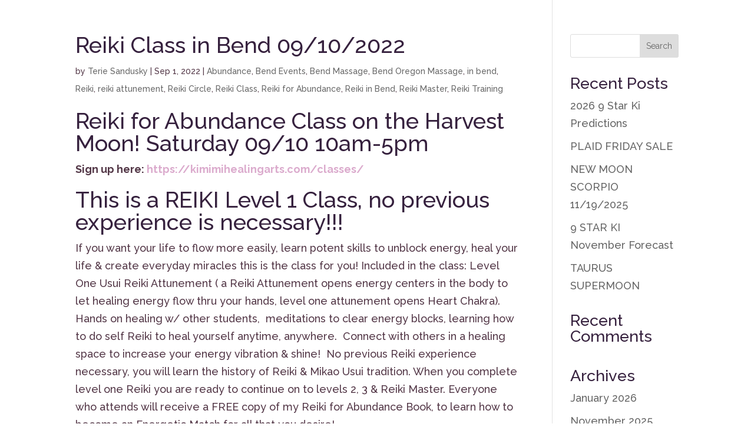

--- FILE ---
content_type: text/html; charset=utf-8
request_url: https://www.google.com/recaptcha/api2/aframe
body_size: 267
content:
<!DOCTYPE HTML><html><head><meta http-equiv="content-type" content="text/html; charset=UTF-8"></head><body><script nonce="pJaqPaHckolYRF-mznkjPA">/** Anti-fraud and anti-abuse applications only. See google.com/recaptcha */ try{var clients={'sodar':'https://pagead2.googlesyndication.com/pagead/sodar?'};window.addEventListener("message",function(a){try{if(a.source===window.parent){var b=JSON.parse(a.data);var c=clients[b['id']];if(c){var d=document.createElement('img');d.src=c+b['params']+'&rc='+(localStorage.getItem("rc::a")?sessionStorage.getItem("rc::b"):"");window.document.body.appendChild(d);sessionStorage.setItem("rc::e",parseInt(sessionStorage.getItem("rc::e")||0)+1);localStorage.setItem("rc::h",'1769091654377');}}}catch(b){}});window.parent.postMessage("_grecaptcha_ready", "*");}catch(b){}</script></body></html>